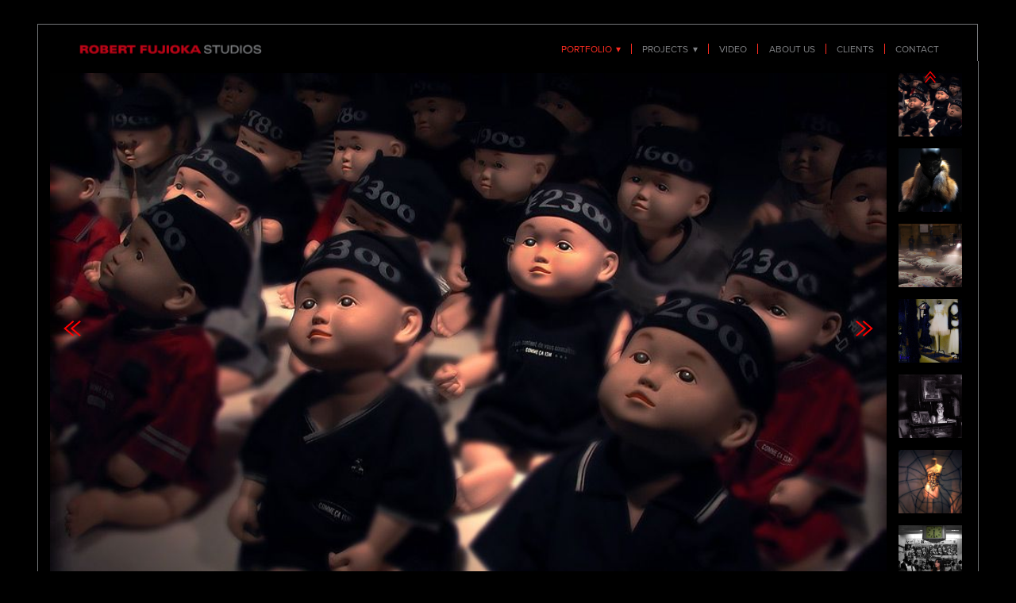

--- FILE ---
content_type: text/html; charset=utf-8
request_url: https://www.fujioka.com/unclassified
body_size: 6717
content:
<!doctype html>
<html lang="en" id="page_ac818e32eee34201ac0174ea99d36df8" data-device-type="desktop" data-env="live" itemscope itemtype="http://schema.org/Person" class="no-js page_ac818e32eee34201ac0174ea99d36df8 desktop fullBleed modern">
<head>
<meta charset="utf-8">
<title>UNCLASSIFIED - ROBERT FUJIOKA STUDIOS</title>
<meta itemprop="name" content="ROBERT FUJIOKA STUDIOS">
<meta name="description" content="Robert Fujioka, the Still + Motion photographer based in San Francisco produces unique images for clients worldwide. Studio, Location, Advertising, Lifestyle, Travel Leisure.">
<meta name="keywords" content="Robert Fujioka, Fujioka, Fujioka photography, advertising photographer, commercial photographer, San Francisco, location photographer, Navy Seals, Gothic Tokyo, Travel &amp; Leisure, studio photography">
<meta name="author" content="">
<meta name="viewport" content="width=device-width,initial-scale=1,shrink-to-fit=no">
<meta name="format-detection" content="telephone=yes">
<meta property="og:type" content="website">
<meta property="og:url" content="https://www.fujioka.com/unclassified">
<meta property="og:title" content="UNCLASSIFIED - ROBERT FUJIOKA STUDIOS">
<meta property="og:description" content="Robert Fujioka, the Still + Motion photographer based in San Francisco produces unique images for clients worldwide. Studio, Location, Advertising, Lifestyle, Travel Leisure.">
<meta name="twitter:card" content="summary_large_image">
<meta name="twitter:title" content="UNCLASSIFIED - ROBERT FUJIOKA STUDIOS">
<meta property="twitter:description" content="Robert Fujioka, the Still + Motion photographer based in San Francisco produces unique images for clients worldwide. Studio, Location, Advertising, Lifestyle, Travel Leisure.">
<link id="baseCSS" rel="stylesheet" type="text/css" href="/css/base">
<link id="pageCSS" rel="stylesheet" type="text/css" href="/css/page?styleIds=YWM4MThlMzJlZWUzNDIwMWFjMDE3NGVhOTlkMzZkZjgsZjczNjhiZDMwZTk0NDM5ZDk5YjI5NzM1OWNiZmI3ZDMsYWViNjRlYTQ3MWRmNDE5NjljZjQ2ODUxMzM2YTM4OTE=">
<link id="vendorCSS" rel="stylesheet" type="text/css" href="/css/vendor-print">
<script src="/modernizr.respond.min.js"></script>
<script type="text/javascript">
  var TypekitConfig = {
    scriptTimeout: 3000
  };
  (function() {
    var h = document.getElementsByTagName('html')[0];
    h.className += ' wf-loading';
    var t = setTimeout(function() {
      h.className = h.className.replace(/\bwf-loading\b/g, '');
      h.className += ' wf-inactive';
    }, TypekitConfig.scriptTimeout);
    var d = false;
    var tk = document.createElement('script');
    tk.src = '//use.typekit.net/ik/ap7450PqJpZunGQhz6LfZoQQOZNb-5XyIe1DFeA0g5vfecqJzCGyIKSuFQMkw2ZLZesyZQJXFh48jDsqF2gyweBR5ewhFDMDwAZ8Fc9DjQj-ehZu-c8z-hI0jhNlOYiaikociATTdhlyOcFzdPJOSY4zpe8ljAozicI7fbKzMsMMeMb6MZMgvCKuTbj.js';
    tk.type = 'text/javascript';
    tk.async = 'true';
    tk.onload = tk.onreadystatechange = function() {
      var rs = this.readyState;
      if (d || rs && rs != 'complete' && rs != 'loaded') return;
      d = true;
      clearTimeout(t);
      try {
        if(html5) html5.shivMethods = false; // why? https://github.com/Modernizr/Modernizr/issues/308
        Typekit.load({ active: function() { if(window.jQuery) $(window).trigger('fontsLoaded'); } });
      } catch (e) {}
    };
    var s = document.getElementsByTagName('script')[0];
    s.parentNode.insertBefore(tk, s);
  })();
</script>
</head>
<body data-site-id="ddae247bec4d40a0ac8c67031fe6e3a6" data-sc-layout="a" data-ajax-prefix="/__" class="noSecondaryContent">
  <div class="siteWrapper">
    <div class="siteInnerWrapper">
      <div class="pageContainer gallerySectionPage" id="gallery">
        <div class="headerAndNavContainer">
          <div class="headerAndNavContent">
            <div class="headerAndNavContentInner">
              <div class="headerContainer">
                <header class="headerContent">
<h1 class="logo"><a href="/" itemprop="url"><img src="https://static.livebooks.com/ddae247bec4d40a0ac8c67031fe6e3a6/i/d6d3a889f83547fdae687f74ac246244/1/5feFb8zhrk/logo.png" alt="ROBERT FUJIOKA STUDIOS" title="ROBERT FUJIOKA STUDIOS"></a></h1>
                </header><!-- /headerContent -->
              </div><!-- /headerContainer -->
<div class="navContainer">
  <nav class="navContent">
    <ul id="navTopLevel" data-mobile-nav-label="Menu" data-mobile-nav-style="dropdown" data-mobile-nav-reveal="cover" data-mobile-nav-animation="slide" data-mobile-nav-trigger="icon"  data-mobile-nav-icon-position="right" data-home-nav-collapse-min="1" itemscope itemtype="http://www.schema.org/SiteNavigationElement"><li><span class="navLabel selected"><span class="currArrow">▸</span>PORTFOLIO <span class="dropArrow">▾</span></span>
<ul class="subNav"><li><a href="/people" itemprop="url">PEOPLE</a>
</li><li><a href="/business" itemprop="url">BUSINESS</a>
</li><li><a href="/travel-leisure" itemprop="url">TRAVEL &amp; LEISURE</a>
</li><li><a href="/wings-wheels" itemprop="url">WINGS &amp; WHEELS</a>
</li><li><a href="/unclassified" class="selected" itemprop="url"><span class="currArrow">▸</span>UNCLASSIFIED</a>
</li></ul></li><li><a href="/projects" itemprop="url">PROJECTS <span class="dropArrow">▾</span></a>
<ul class="subNav"><li><a href="/projects/navy-seals" itemprop="url">Navy SEALs</a>
</li><li><a href="/projects/gothic-tokyo" itemprop="url">Gothic Tokyo</a>
</li></ul></li><li><a href="/video" itemprop="url">VIDEO</a>
</li><li><a href="/about-us" itemprop="url">ABOUT US</a>
</li><li><a href="/clients" itemprop="url">CLIENTS</a>
</li><li><a href="/contact" itemprop="url">CONTACT</a>
</li></ul>
  </nav><!-- /navContent -->
</div><!-- /navContainer -->
            </div><!-- headerAndNavContentInner -->
          </div><!-- headerAndNavContent -->
        </div><!-- /headerAndNavContainer -->
        <div class="primaryAndSecondaryContainer">
          <div class="primaryAndSecondaryContent">
            <div class="primaryContentContainer">
              <section class="primaryContent" role="main">
<div class="blockContainer blockWrap_aeb64ea471df41969cf46851336a3891 fsMed txa0 bmg0 lstsy1 bw1 bplNoTop sy0" itemscope itemtype="http://schema.org/ImageGallery">
  <div class="blockContent imageGallery imagesCollection block_aeb64ea471df41969cf46851336a3891  layoutA blockContentBleed fixedHeightGallery fitToWindowGallery hasImg hasSlideshow hasThumbs hasThumbs--right thmbMgn2 imgOnly" data-image-count="16" data-pagination-anim="none" data-pagenum="1" data-img-server="https://static.livebooks.com" data-gallery-block-id="aeb64ea471df41969cf46851336a3891"  data-large-img-opts="2GTQbgiNxerRr5gcT6hkjr8dsnb6NBTxXMi2obS">
    <div class="blockImg">
      <div class="flex-container flexMain contentImg">
        <div class="flexslider deferredLoadGallery fs_aeb64ea471df41969cf46851336a3891" data-animation="fade" data-slideshow="false">
          <ul class="slides galleryWrapper" data-collections="[base64]">
            <li class="fs-item ">
  <img src="https://static.livebooks.com/ddae247bec4d40a0ac8c67031fe6e3a6/i/ac1b4a9d82114be4b6861d2ee4ae3822/1/GCuCv726vxAVM9sgguVj4g/1_0_53_1dscn1442_rt.jpg" data-asset="ac1b4a9d82114be4b6861d2ee4ae3822" alt="COMME CA" title="Shinjuku Tokyo" data-mod="height:3000" data-tags="[&quot;UNCLASSIFIED&quot;]" class="contentImg">
</li>

<li class="fs-item ">
  <img src="https://static.livebooks.com/ddae247bec4d40a0ac8c67031fe6e3a6/i/b788d00115d445f1b127412ceed8c980/1/GCuCv726vxAVM9sgguVj4g/2_0_117_1img_0059_copy.jpg" data-asset="b788d00115d445f1b127412ceed8c980" alt="1img_0059_copy.jpg" data-mod="height:3000" data-tags="[&quot;UNCLASSIFIED&quot;]" class="contentImg">
</li>

<li class="fs-item ">
  <img src="https://static.livebooks.com/ddae247bec4d40a0ac8c67031fe6e3a6/i/ac2f0d3a3f0a4464ab71ae9bd3805787/1/GCuCv726vxAVM9sgguVj4g/3_0_113_1dsc_9495bg_copy.jpg" data-asset="ac2f0d3a3f0a4464ab71ae9bd3805787" alt="TSUKIJI FISH MARKET" title="Tokyo, Japan" data-mod="height:3000" data-tags="[&quot;UNCLASSIFIED&quot;]" class="contentImg">
</li>

<li class="fs-item ">
  <img src="https://static.livebooks.com/ddae247bec4d40a0ac8c67031fe6e3a6/i/fe1e713169e14bfd9d19c8d2f4ec230e/1/GCuCv726vxAVM9sgguVj4g/4_0_290_1aliceAuaaSite.jpg" data-asset="fe1e713169e14bfd9d19c8d2f4ec230e" alt="1aliceAuaaSite.jpg" data-mod="height:3000" data-tags="[&quot;UNCLASSIFIED&quot;]" class="contentImg">
</li>

<li class="fs-item ">
  <img src="https://static.livebooks.com/ddae247bec4d40a0ac8c67031fe6e3a6/i/f5d17d9c276f4a92a37bba4316227d27/1/GCuCv726vxAVM9sgguVj4g/5_0_266_1takasite.jpg" data-asset="f5d17d9c276f4a92a37bba4316227d27" alt="1takasite.jpg" data-mod="height:3000" data-tags="[&quot;UNCLASSIFIED&quot;]" class="contentImg">
</li>

<li class="fs-item ">
  <img src="https://static.livebooks.com/ddae247bec4d40a0ac8c67031fe6e3a6/i/f07724ccceba4012b37d8b7223f63c2f/1/GCuCv726vxAVM9sgguVj4g/6_0_119_1img_0480pr.jpg" data-asset="f07724ccceba4012b37d8b7223f63c2f" alt="1img_0480pr.jpg" data-mod="height:3000" data-tags="[&quot;UNCLASSIFIED&quot;]" class="contentImg">
</li>

<li class="fs-item ">
  <img src="https://static.livebooks.com/ddae247bec4d40a0ac8c67031fe6e3a6/i/fc70bb4f503b438d8d18c77b600b13fb/1/GCuCv726vxAVM9sgguVj4g/7_0_273_1IMG_2364site.jpg" data-asset="fc70bb4f503b438d8d18c77b600b13fb" alt="1IMG_2364site.jpg" data-mod="height:3000" data-tags="[&quot;UNCLASSIFIED&quot;]" class="contentImg">
</li>

<li class="fs-item ">
  <img src="https://static.livebooks.com/ddae247bec4d40a0ac8c67031fe6e3a6/i/f5f921e6826243789a28c4c669d8fe05/1/GCuCv726vxAVM9sgguVj4g/8_0_74_1img_0026rt.jpg" data-asset="f5f921e6826243789a28c4c669d8fe05" alt="1img_0026rt.jpg" data-mod="height:3000" data-tags="[&quot;UNCLASSIFIED&quot;]" class="contentImg">
</li>

<li class="fs-item ">
  <img src="https://static.livebooks.com/ddae247bec4d40a0ac8c67031fe6e3a6/i/dedf352ba1f949d3bbff40d0ca476b6d/1/GCuCv726vxAVM9sgguVj4g/9_0_205_1img_0437_site.jpg" data-asset="dedf352ba1f949d3bbff40d0ca476b6d" alt="1img_0437_site.jpg" data-mod="height:3000" data-tags="[&quot;UNCLASSIFIED&quot;]" class="contentImg">
</li>

<li class="fs-item ">
  <img src="https://static.livebooks.com/ddae247bec4d40a0ac8c67031fe6e3a6/i/d99a36b3f8ac4f20a033bb9372bcb8e3/1/GCuCv726vxAVM9sgguVj4g/10_0_144_1dsc_2115_cust.jpg" data-asset="d99a36b3f8ac4f20a033bb9372bcb8e3" alt="1dsc_2115_cust.jpg" data-mod="height:3000" data-tags="[&quot;UNCLASSIFIED&quot;]" class="contentImg">
</li>

<li class="fs-item ">
  <img src="https://static.livebooks.com/ddae247bec4d40a0ac8c67031fe6e3a6/i/fbe7ee06535f48019c4b8b61f472414b/1/GCuCv726vxAVM9sgguVj4g/11_0_275_1IMG_0442site.jpg" data-asset="fbe7ee06535f48019c4b8b61f472414b" alt="1IMG_0442site.jpg" data-mod="height:3000" data-tags="[&quot;UNCLASSIFIED&quot;]" class="contentImg">
</li>

<li class="fs-item ">
  <img src="https://static.livebooks.com/ddae247bec4d40a0ac8c67031fe6e3a6/i/f4a06677025047f482b3583b8dfcaf80/1/GCuCv726vxAVM9sgguVj4g/12_0_274_1IMG_0268site.jpg" data-asset="f4a06677025047f482b3583b8dfcaf80" alt="1IMG_0268site.jpg" data-mod="height:3000" data-tags="[&quot;UNCLASSIFIED&quot;]" class="contentImg">
</li>

<li class="fs-item ">
  <img src="https://static.livebooks.com/ddae247bec4d40a0ac8c67031fe6e3a6/i/f3920afce9344a369e382d0b8bc4e981/1/GCuCv726vxAVM9sgguVj4g/13_0_167_1beach_umbrellas_2.jpg" data-asset="f3920afce9344a369e382d0b8bc4e981" alt="1beach_umbrellas_2.jpg" data-mod="height:3000" data-tags="[&quot;UNCLASSIFIED&quot;]" class="contentImg">
</li>

<li class="fs-item ">
  <img src="https://static.livebooks.com/ddae247bec4d40a0ac8c67031fe6e3a6/i/ac5f71729e4c4f419208068abacb746a/1/GCuCv726vxAVM9sgguVj4g/14_0_168_1street.jpg" data-asset="ac5f71729e4c4f419208068abacb746a" alt="1street.jpg" data-mod="height:3000" data-tags="[&quot;UNCLASSIFIED&quot;]" class="contentImg">
</li>

<li class="fs-item ">
  <img src="https://static.livebooks.com/ddae247bec4d40a0ac8c67031fe6e3a6/i/c6303d5710e34da7a1e78d9964f02825/1/GCuCv726vxAVM9sgguVj4g/15_0_115_1pict0641_copy_3.jpg" data-asset="c6303d5710e34da7a1e78d9964f02825" alt="1pict0641_copy_3.jpg" data-mod="height:3000" data-tags="[&quot;UNCLASSIFIED&quot;]" class="contentImg">
</li>

<li class="fs-item ">
  <img src="https://static.livebooks.com/ddae247bec4d40a0ac8c67031fe6e3a6/i/c813fbf517b84c59ab02d2f680a05076/1/GCuCv726vxAVM9sgguVj4g/16_0_271_1IMG_0520site.jpg" data-asset="c813fbf517b84c59ab02d2f680a05076" alt="1IMG_0520site.jpg" data-mod="height:3000" data-tags="[&quot;UNCLASSIFIED&quot;]" class="contentImg">
</li>


          </ul>
        </div>
      </div>
            <div class="thumbsContainer flex-container">
        <div class="flexNavigator deferredLoadGallery" data-animation="slide" data-item-width="80" data-item-margin="15" data-as-nav-for=".fs_aeb64ea471df41969cf46851336a3891">
          <ul class="slides galleryWrapper squareImages" data-collections-thumbs="[base64]">
            <li class="thumbs-item">
  <div class="contentImg imgShape squareImg"><img src="https://static.livebooks.com/ddae247bec4d40a0ac8c67031fe6e3a6/i/ac1b4a9d82114be4b6861d2ee4ae3822/1/GCuCv726vxAVM9sgguVj4g/1_0_53_1dscn1442_rt.jpg" data-asset="ac1b4a9d82114be4b6861d2ee4ae3822" alt="COMME CA" title="Shinjuku Tokyo" data-mod="height:3000" data-tags="[&quot;UNCLASSIFIED&quot;]" class="contentImg thumbImg" data-field-index="0"></div>
</li>

<li class="thumbs-item">
  <div class="contentImg imgShape squareImg"><img data-src="https://static.livebooks.com/ddae247bec4d40a0ac8c67031fe6e3a6/i/b788d00115d445f1b127412ceed8c980/1/GCuCv726vxAVM9sgguVj4g/2_0_117_1img_0059_copy.jpg" data-asset="b788d00115d445f1b127412ceed8c980" alt="1img_0059_copy.jpg" data-mod="height:3000" data-tags="[&quot;UNCLASSIFIED&quot;]" class="contentImg thumbImg" data-field-index="1"></div>
</li>

<li class="thumbs-item">
  <div class="contentImg imgShape squareImg"><img data-src="https://static.livebooks.com/ddae247bec4d40a0ac8c67031fe6e3a6/i/ac2f0d3a3f0a4464ab71ae9bd3805787/1/GCuCv726vxAVM9sgguVj4g/3_0_113_1dsc_9495bg_copy.jpg" data-asset="ac2f0d3a3f0a4464ab71ae9bd3805787" alt="TSUKIJI FISH MARKET" title="Tokyo, Japan" data-mod="height:3000" data-tags="[&quot;UNCLASSIFIED&quot;]" class="contentImg thumbImg" data-field-index="2"></div>
</li>

<li class="thumbs-item">
  <div class="contentImg imgShape squareImg"><img data-src="https://static.livebooks.com/ddae247bec4d40a0ac8c67031fe6e3a6/i/fe1e713169e14bfd9d19c8d2f4ec230e/1/GCuCv726vxAVM9sgguVj4g/4_0_290_1aliceAuaaSite.jpg" data-asset="fe1e713169e14bfd9d19c8d2f4ec230e" alt="1aliceAuaaSite.jpg" data-mod="height:3000" data-tags="[&quot;UNCLASSIFIED&quot;]" class="contentImg thumbImg" data-field-index="3"></div>
</li>

<li class="thumbs-item">
  <div class="contentImg imgShape squareImg"><img data-src="https://static.livebooks.com/ddae247bec4d40a0ac8c67031fe6e3a6/i/f5d17d9c276f4a92a37bba4316227d27/1/GCuCv726vxAVM9sgguVj4g/5_0_266_1takasite.jpg" data-asset="f5d17d9c276f4a92a37bba4316227d27" alt="1takasite.jpg" data-mod="height:3000" data-tags="[&quot;UNCLASSIFIED&quot;]" class="contentImg thumbImg" data-field-index="4"></div>
</li>

<li class="thumbs-item">
  <div class="contentImg imgShape squareImg"><img data-src="https://static.livebooks.com/ddae247bec4d40a0ac8c67031fe6e3a6/i/f07724ccceba4012b37d8b7223f63c2f/1/GCuCv726vxAVM9sgguVj4g/6_0_119_1img_0480pr.jpg" data-asset="f07724ccceba4012b37d8b7223f63c2f" alt="1img_0480pr.jpg" data-mod="height:3000" data-tags="[&quot;UNCLASSIFIED&quot;]" class="contentImg thumbImg" data-field-index="5"></div>
</li>

<li class="thumbs-item">
  <div class="contentImg imgShape squareImg"><img data-src="https://static.livebooks.com/ddae247bec4d40a0ac8c67031fe6e3a6/i/fc70bb4f503b438d8d18c77b600b13fb/1/GCuCv726vxAVM9sgguVj4g/7_0_273_1IMG_2364site.jpg" data-asset="fc70bb4f503b438d8d18c77b600b13fb" alt="1IMG_2364site.jpg" data-mod="height:3000" data-tags="[&quot;UNCLASSIFIED&quot;]" class="contentImg thumbImg" data-field-index="6"></div>
</li>

<li class="thumbs-item">
  <div class="contentImg imgShape squareImg"><img data-src="https://static.livebooks.com/ddae247bec4d40a0ac8c67031fe6e3a6/i/f5f921e6826243789a28c4c669d8fe05/1/GCuCv726vxAVM9sgguVj4g/8_0_74_1img_0026rt.jpg" data-asset="f5f921e6826243789a28c4c669d8fe05" alt="1img_0026rt.jpg" data-mod="height:3000" data-tags="[&quot;UNCLASSIFIED&quot;]" class="contentImg thumbImg" data-field-index="7"></div>
</li>

<li class="thumbs-item">
  <div class="contentImg imgShape squareImg"><img data-src="https://static.livebooks.com/ddae247bec4d40a0ac8c67031fe6e3a6/i/dedf352ba1f949d3bbff40d0ca476b6d/1/GCuCv726vxAVM9sgguVj4g/9_0_205_1img_0437_site.jpg" data-asset="dedf352ba1f949d3bbff40d0ca476b6d" alt="1img_0437_site.jpg" data-mod="height:3000" data-tags="[&quot;UNCLASSIFIED&quot;]" class="contentImg thumbImg" data-field-index="8"></div>
</li>

<li class="thumbs-item">
  <div class="contentImg imgShape squareImg"><img data-src="https://static.livebooks.com/ddae247bec4d40a0ac8c67031fe6e3a6/i/d99a36b3f8ac4f20a033bb9372bcb8e3/1/GCuCv726vxAVM9sgguVj4g/10_0_144_1dsc_2115_cust.jpg" data-asset="d99a36b3f8ac4f20a033bb9372bcb8e3" alt="1dsc_2115_cust.jpg" data-mod="height:3000" data-tags="[&quot;UNCLASSIFIED&quot;]" class="contentImg thumbImg" data-field-index="9"></div>
</li>

<li class="thumbs-item">
  <div class="contentImg imgShape squareImg"><img data-src="https://static.livebooks.com/ddae247bec4d40a0ac8c67031fe6e3a6/i/fbe7ee06535f48019c4b8b61f472414b/1/GCuCv726vxAVM9sgguVj4g/11_0_275_1IMG_0442site.jpg" data-asset="fbe7ee06535f48019c4b8b61f472414b" alt="1IMG_0442site.jpg" data-mod="height:3000" data-tags="[&quot;UNCLASSIFIED&quot;]" class="contentImg thumbImg" data-field-index="10"></div>
</li>

<li class="thumbs-item">
  <div class="contentImg imgShape squareImg"><img data-src="https://static.livebooks.com/ddae247bec4d40a0ac8c67031fe6e3a6/i/f4a06677025047f482b3583b8dfcaf80/1/GCuCv726vxAVM9sgguVj4g/12_0_274_1IMG_0268site.jpg" data-asset="f4a06677025047f482b3583b8dfcaf80" alt="1IMG_0268site.jpg" data-mod="height:3000" data-tags="[&quot;UNCLASSIFIED&quot;]" class="contentImg thumbImg" data-field-index="11"></div>
</li>

<li class="thumbs-item">
  <div class="contentImg imgShape squareImg"><img data-src="https://static.livebooks.com/ddae247bec4d40a0ac8c67031fe6e3a6/i/f3920afce9344a369e382d0b8bc4e981/1/GCuCv726vxAVM9sgguVj4g/13_0_167_1beach_umbrellas_2.jpg" data-asset="f3920afce9344a369e382d0b8bc4e981" alt="1beach_umbrellas_2.jpg" data-mod="height:3000" data-tags="[&quot;UNCLASSIFIED&quot;]" class="contentImg thumbImg" data-field-index="12"></div>
</li>

<li class="thumbs-item">
  <div class="contentImg imgShape squareImg"><img data-src="https://static.livebooks.com/ddae247bec4d40a0ac8c67031fe6e3a6/i/ac5f71729e4c4f419208068abacb746a/1/GCuCv726vxAVM9sgguVj4g/14_0_168_1street.jpg" data-asset="ac5f71729e4c4f419208068abacb746a" alt="1street.jpg" data-mod="height:3000" data-tags="[&quot;UNCLASSIFIED&quot;]" class="contentImg thumbImg" data-field-index="13"></div>
</li>

<li class="thumbs-item">
  <div class="contentImg imgShape squareImg"><img data-src="https://static.livebooks.com/ddae247bec4d40a0ac8c67031fe6e3a6/i/c6303d5710e34da7a1e78d9964f02825/1/GCuCv726vxAVM9sgguVj4g/15_0_115_1pict0641_copy_3.jpg" data-asset="c6303d5710e34da7a1e78d9964f02825" alt="1pict0641_copy_3.jpg" data-mod="height:3000" data-tags="[&quot;UNCLASSIFIED&quot;]" class="contentImg thumbImg" data-field-index="14"></div>
</li>

<li class="thumbs-item">
  <div class="contentImg imgShape squareImg"><img data-src="https://static.livebooks.com/ddae247bec4d40a0ac8c67031fe6e3a6/i/c813fbf517b84c59ab02d2f680a05076/1/GCuCv726vxAVM9sgguVj4g/16_0_271_1IMG_0520site.jpg" data-asset="c813fbf517b84c59ab02d2f680a05076" alt="1IMG_0520site.jpg" data-mod="height:3000" data-tags="[&quot;UNCLASSIFIED&quot;]" class="contentImg thumbImg" data-field-index="15"></div>
</li>


          </ul>
        </div>
      </div>
    </div><!-- /blockImg -->
  </div><!-- /blockContent -->
</div><!-- /blockContainer -->
              </section><!-- /primaryContent -->
            </div><!-- /primaryContentContainer -->
          </div><!-- /primaryAndSecondaryContent -->
        </div><!-- /primaryAndSecondaryContainer -->
        <div class="footerContainer">
  <footer class="footerContent">
  	<div class="footerInner">
<div class="blockContainer blockWrap_f01ee21517584edab26912cbf42c3d07 ">
  <div class="blockContent block_f01ee21517584edab26912cbf42c3d07 ">
    <div class="blockText blockInnerContent">
      <p>© Robert Fujioka Studios</p>
    </div><!-- /blockText-->
  </div><!-- /blockContent -->
</div><!-- /blockContainer -->
      <div class="scCredit"><a href="http://livebooks.com" target="_blank" rel="nofollow">Powered by <span>liveBooks</span></a></div>
    </div>
  </footer>
</div><!--  /footerContainer -->
      </div> <!-- /pageContainer -->
    </div><!-- /siteInnerWrapper -->
  </div><!-- siteOuterWrapper -->
  <script src="//code.jquery.com/jquery-1.12.4.min.js"></script>
<script>window.jQuery || document.write('<script src="/jquery-1.12.4.min.js">\x3C/script>')</script>
<script src="/siteBundle.js"></script>
<script src="/scFitToWindowGallery.js"></script>
<a id="navTrigger" href="#" style="display:block;" aria-label="">
  <span class="navIcon">
      <svg xmlns="http://www.w3.org/2000/svg" class="navIcon-svg--hamburger navIcon-svg--w1" viewBox="0 0 20 9">
  <line class="line1" x1="0" y1="0" x2="20" y2="0"/>
  <line class="line2" x1="0" y1="4.5" x2="20" y2="4.5"/>
  <line class="line3" x1="0" y1="9" x2="20" y2="9"/>
</svg>
  </span>
</a>
<script src="/collections.js" data-collections="aHR0cHM6Ly9jb250ZW50LmxpdmVib29rcy5jb20vZGRhZTI0N2JlYzRkNDBhMGFjOGM2NzAzMWZlNmUzYTYvYy97dHlwZX0="></script>
</body>
</html>

--- FILE ---
content_type: text/css; charset=utf-8
request_url: https://www.fujioka.com/css/page?styleIds=YWM4MThlMzJlZWUzNDIwMWFjMDE3NGVhOTlkMzZkZjgsZjczNjhiZDMwZTk0NDM5ZDk5YjI5NzM1OWNiZmI3ZDMsYWViNjRlYTQ3MWRmNDE5NjljZjQ2ODUxMzM2YTM4OTE=
body_size: 467
content:
div.blockWrap_aeb64ea471df41969cf46851336a3891{padding-top:0;padding-bottom:0;}.hasSecondaryContent .primaryAndSecondaryContainer div.blockWrap_aeb64ea471df41969cf46851336a3891,.fullBleed .noSecondaryContent .primaryAndSecondaryContent div.blockWrap_aeb64ea471df41969cf46851336a3891 .blockContent.blockContentBleed{padding-left:15px;padding-right:5px}.block_aeb64ea471df41969cf46851336a3891 .flexMain .slides > li{background-size:contain;background-repeat:no-repeat;background-color:rgba(0,0,0,0)}.block_aeb64ea471df41969cf46851336a3891 .flexMain .imgHover-transform,.block_aeb64ea471df41969cf46851336a3891 .flexMain .imgEffect-transform{background-size:contain;background-repeat:no-repeat}.block_aeb64ea471df41969cf46851336a3891.fixedHeightGallery .slides > li{height:calc(100vh - 0px)}.block_aeb64ea471df41969cf46851336a3891.fixedHeightGallery--singleImg .blockImg{height:100vh}.block_aeb64ea471df41969cf46851336a3891 .imgShape{width:100vh}.block_aeb64ea471df41969cf46851336a3891.fixedHeightGallery.hasThumbs .flexNavigator .slides > li{width:80px;height:80px}.block_aeb64ea471df41969cf46851336a3891.hasThumbs--left .blockImg,.block_aeb64ea471df41969cf46851336a3891.hasThumbs--right .blockImg{min-height:100vh}.block_aeb64ea471df41969cf46851336a3891.hasThumbs--left .thumbsContainer,.block_aeb64ea471df41969cf46851336a3891.hasThumbs--right .thumbsContainer{width:100vh}.block_aeb64ea471df41969cf46851336a3891.hasThumbs--right .flexMain{margin-right:80px}.block_aeb64ea471df41969cf46851336a3891.hasThumbs--right.thmbMgn1 .flexMain{margin-right:90px}.block_aeb64ea471df41969cf46851336a3891.hasThumbs--right.thmbMgn2 .flexMain{margin-right:110px}.block_aeb64ea471df41969cf46851336a3891 .inlineVideoGallery .videoGallery-vid{background-color:rgba(0,0,0,0)}